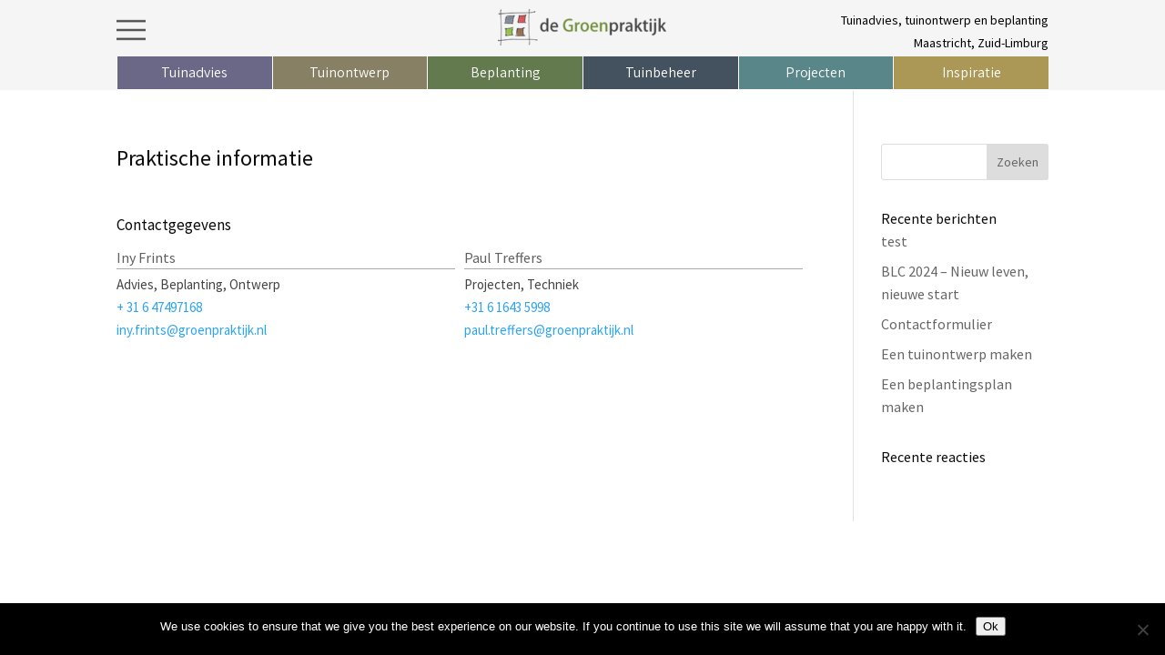

--- FILE ---
content_type: text/css
request_url: https://groenpraktijk.nl/wp-content/uploads/custom-css-js/5561.css?v=9249
body_size: 1470
content:
/******* Do not edit this file *******
Simple Custom CSS and JS - by Silkypress.com
Saved: Mar 31 2020 | 00:50:14 */
.flx-form-header {
  border-bottom:solid 1px #aaa;
  line-height:1.5em;
  font-size:16px;
  padding:0;
  margin-bottom:4px;
  display:block;
}
.flx-form-body {
  padding:0;
  font-size:15px;
  border:0;
  margin-bottom:20px;
  color:#444;
  display:block;
}
.flx-form-text {
  padding:5px 0;
}
/*------------------------------------------*/

.flx-form {
   display:block;
width:100%;
}
.flx-section {
	border:solid 1px #ccc;
	background:#fff;
	border-top:0;
	padding:20px;
	display:block;
	overflow:hidden;
	margin-bottom:10px;
}
.flx-section h3_zzz {
	font-size:22px;
	font-weight:bold;
	margin-bottom:20px;
}
.flx-section p {
	color:#000;
}
.flx-section-submit {
	text-align:center;
	padding:25px;
}
.flx_terms {
	color:#0A0;
	padding:0 0 25px 0;
}
.flx_note {
	border-left:solid 1px #000;
	padding:0 0 0 25px;
	margin:30px 3em;
	font-size:0.85em;
	font-style:italic;
	color:#000;
	width:80%;
}
.flx_note:before {
	content:"?";
	font-size:1.3em;
	text-decoration:none;
	font-style:normal;
	vertical-align:mtext-bottom;
	
}

.flx-field {
	margin-top:10px;
	color:#000;
}
.flx-label {
	margin-top:0;
	color:#000;
}
.flx-field-info {
    font-size:0.85em;
    font-style:italic;
	color:#444;
}


/*------------------------------------------*/

.wpcf7-form {
   display:block;
width:100%;
}

.wpcf7cf_multistep .wpcf7cf_steps-dots {
  margin:0;
}

.wpcf7-section {
	border:solid 1px #ccc;
	background:#fff;
	border-top:solid 1px #000;
	padding:25px;
	display:block;
	overflow:hidden;
	margin-bottom:40px;
}
.wpcf7-section h3_zzz {
	font-size:22px;
	font-weight:bold;
	margin-bottom:20px;
}
.wpcf7-section p {
	color:#000;
}
.wpcf7-section-submit {
	text-align:center;
	padding:25px;
}
.wpcf7_terms {
	color:#0A0;
	padding:0 0 25px 0;
}
.wpcf7_note {
	border-left:solid 1px #000;
	padding:0 0 0 25px;
	margin:30px 3em;
	font-size:0.85em;
	font-style:italic;
	color:#000;
	width:80%;
}
.wpcf7_note:before {
	content:"?";
	font-size:1.3em;
	text-decoration:none;
	font-style:normal;
	vertical-align:mtext-bottom;
	
}

.wpcf7-field {
	margin-top:20px;
	color:#000;
}
  .wpcf7-form-control-wrap select
, .wpcf7-form-control-wrap input
, .wpcf7-form-control-wrap textarea{
    border:0;
    background:#f2f3f4;
    padding:5px;
    font-size:inherit;
    font-family:inherit;
    display:block;
    color:#000;
    width:100%;
	border-left:solid 1px  #bbb;
  }

.wpcf7-form-control-wrap select {
  appearance:none;	
  -webkit-appearance:none;	
  -moz-appearance:none;	
  background-image: url("data:image/svg+xml;charset=UTF-8,%3Csvg%20xmlns%3D%22http%3A%2F%2Fwww.w3.org%2F2000%2Fsvg%22%20width%3D%2212%22%20height%3D%2212%22%20viewBox%3D%220%200%2012%2012%22%3E%3Ctitle%3Edown-arrow%3C%2Ftitle%3E%3Cg%20fill%3D%22%23000000%22%3E%3Cpath%20d%3D%22M10.293%2C3.293%2C6%2C7.586%2C1.707%2C3.293A1%2C1%2C0%2C0%2C0%2C.293%2C4.707l5%2C5a1%2C1%2C0%2C0%2C0%2C1.414%2C0l5-5a1%2C1%2C0%2C1%2C0-1.414-1.414Z%22%20fill%3D%22%23000000%22%3E%3C%2Fpath%3E%3C%2Fg%3E%3C%2Fsvg%3E");
    background-size: .6em;
    background-position: calc(100% - 1.3em) center;
    background-repeat: no-repeat;
	
}

.wpcf7-form-control-wrap .wpcf7-checkbox {
    border:0;
    background:#f5f5f5 !important;
    padding:5px 10px;
    font-size:inherit;
    font-family:inherit;
    display:block !important;
    color:#000;
	border-left:solid 1px  #ccc;
}
span.wpcf7-list-item {
	display:block;
	line-height:2em;
	margin-left:2em;
	margin-right:0.4em;
}
  .wpcf7-list-item input:hover
, .wpcf7-list-item-label:hover {
    cursor:pointer;
}

 .wpcf7-list-item input[type=radio]:before{
  border-radius: 0.7em;
}
.wpcf7-list-item input[type=checkbox]
, .wpcf7-list-item input[type=radio]{
	display:inline-block;
	width:auto;
	margin:0 0.3em 0 -2em;
	height:1em;
}

.wpcf7-list-item input[type=checkbox]:before
, .wpcf7-list-item input[type=radio]:before{
  transition-timing-function: cubic-bezier(.075, .820, .165, 1);
    border: 1px solid  #888;
    border-radius: 0;
    background-color: #fefefe;
    box-sizing: border-box;
    color: #aaa;
    content: close-quote;
    display: inline-block;
    height: 1em;
    outline: 1px solid #fff;
    transition-duration: .5s;
    transition-property: background-color, border-color;
    width: 1.5em;
    height: 1.5em;
	text-align:center;
    content:"";
    font-size:0.8em;
	line-height:1.4em;
}

 .wpcf7-list-item input[type=radio]:before{
  border-radius: 0.7em;
	 
}
.wpcf7-list-item input:checked:before {
  background-color: #888;
  border: 1px solid  #fff;
  content:"✓"; 
  color:#fff;	
}

.wpcf7-list-item input[type=checkbox] ~ span 
, .wpcf7-list-item input[type=radio] ~ span 
{
  color:#666;	
  padding:0 0.4em;
}

.wpcf7-list-item input:checked ~ span {
  color:#000;	
}

 span.wpcf7-list-item:hover span{
	color:#000;
}

.wpcf7-not-valid-tip {
  padding:0;
  font-size:0.85em !important;
}

.wpcf7-form-control-wrap input.wpcf7-not-valid 
, .wpcf7-form-control-wrap textarea.wpcf7-not-valid {
  border:solid 1px #b56a7a;
}

.et_pb_button {
  cursor:pointer;
}
  .wpcf7cf_prev
, .wpcf7cf_next {
    font-size: inherit;
    font-weight: 500;
    padding: .3em 1em;
    line-height: 1.7em!important;
    background-color: transparent;
    background-size: cover;
    background-position: 50%;
    background-repeat: no-repeat;
    border: 2px solid;
    border-radius: 3px;
    -webkit-transition: all .2s;
    transition: all .2s;
}

div.wpcf7-validation-errors {
	border: solid 1px #e00;
	margin:25px 0;
	padding:25px;
	color:#e00;
}
.wpcf7cf_prev.disabled {
	display:none;
}
.wpcf7cf_steps {
}

--- FILE ---
content_type: text/css
request_url: https://groenpraktijk.nl/wp-content/uploads/custom-css-js/5421.css
body_size: 250
content:
<!-- start Simple Custom CSS and JS -->
<style type="text/css">
a.flx-inline-button {
  border			: 	solid 1px #444;
  padding			:	0em 0.3em;
  color				:	inherit;
  background-color	:	inherit;
  text-align		:	center;
  display			:	inline-block;
  margin-right		:	1em;
}

.flx-list-group {
  margin			: 0 0 20px 30px;
  display			: list-item
}
.flx-list-group h3 {
  padding-bottom	: 0;
}
.flx-block-notice {
  padding			: 10px;
  border			: solid 1px #400;
  background		: #f8f8f8;
  margin-bottom		: 10px;
}
.flx-block-disabled {
  opacity			: 0.6;
}

h3 {
  font-size			: 19px;
  font-weight		: 400;
  margin-top		: 5px;
}
h4 {
  font-size			: 18px;
  font-weight		: 500;
  padding-bottom	: 0;
}
</style>
<!-- end Simple Custom CSS and JS -->


--- FILE ---
content_type: text/css
request_url: https://groenpraktijk.nl/wp-content/uploads/custom-css-js/5506.css
body_size: 546
content:
/******* Do not edit this file *******
Simple Custom CSS and JS - by Silkypress.com
Saved: Mar 31 2020 | 02:17:30 */
:root {
  --flx-w-gutter:10px;
}
:root {


  --flx-w-1 :  calc(8.33%);
  --flx-w-2 :  calc(16.66%);
  --flx-w-3 :  calc(25%);
  --flx-w-4 :  calc(33.33%);
  --flx-w-5 :  calc(41.66%);
  --flx-w-6 :  calc(50%);
  --flx-w-7 :  calc(58.33%);
  --flx-w-8 :  calc(66.66%);
  --flx-w-9 :  calc(75%);
  --flx-w-10 : calc(83.33%);
  --flx-w-11 : calc(91.66%);
  --flx-w-12 : calc(100%);

}

.flx-grid-container.flx-grid-gutter-m {
  --flx-w-gutter: 10px;
}


.flx-grid-container {
  overflow:hidden;
  margin-left:calc((var(--flx-w-gutter)/2) * -1);
  margin-right:calc((var(--flx-w-gutter)/2) * -1);
  position:relative;
}

.flx-grid-button {
  padding:5px;
  display:flex;
  align-items:center;
}
.flx-grid-button a {
  display:block;
  width:100%;
  text-align:center;
}


[class*="flx-grid-col-1"]	{width: var(--flx-w-1);}
[class*="flx-grid-col-2"]	{width: var(--flx-w-2);}
[class*="flx-grid-col-3"]	{width: var(--flx-w-3);}
[class*="flx-grid-col-4"]	{width: var(--flx-w-4);}
[class*="flx-grid-col-5"]	{width: var(--flx-w-5);}
[class*="flx-grid-col-6"]	{width: var(--flx-w-6);}
[class*="flx-grid-col-7"]	{width: var(--flx-w-7);}
[class*="flx-grid-col-8"]	{width: var(--flx-w-8);}
[class*="flx-grid-col-9"]	{width: var(--flx-w-9);}
[class*="flx-grid-col-10"]	{width: var(--flx-w-10);}
[class*="flx-grid-col-11"]	{width: var(--flx-w-11);}
[class*="flx-grid-col-12"]	{width: var(--flx-w-12);}

.flx-grid-m [class*="flx-grid-col-1"]				{width: var(--flx-w-2);}
.flx-grid-m [class*="flx-grid-col-2"]				{width: var(--flx-w-4);}
.flx-grid-m [class*="flx-grid-col-3"]				{width: var(--flx-w-6);}
.flx-grid-m [class*="flx-grid-col-4"]				{width: var(--flx-w-6);}
.flx-grid-m [class*="flx-grid-col-5"]				{width: var(--flx-w-6);}
.flx-grid-m [class*="flx-grid-col-6"]				{width: var(--flx-w-12);}
.flx-grid-m [class*="flx-grid-col-7"]				{width: var(--flx-w-12);}
.flx-grid-m [class*="flx-grid-col-8"]				{width: var(--flx-w-12);}
.flx-grid-m [class*="flx-grid-col-9"]				{width: var(--flx-w-12);}
.flx-grid-m [class*="flx-grid-col-10"]				{width: var(--flx-w-12);}
.flx-grid-m [class*="flx-grid-col-11"]				{width: var(--flx-w-12);}
.flx-grid-m [class*="flx-grid-col-12"]				{width: var(--flx-w-12);}

.flx-grid-m [class*="flx-grid-col-"][class*="-m1"]	{width: var(--flx-w-1);}
.flx-grid-m [class*="flx-grid-col-"][class*="-m2"]	{width: var(--flx-w-2);}
.flx-grid-m [class*="flx-grid-col-"][class*="-m3"]	{width: var(--flx-w-3);}
.flx-grid-m [class*="flx-grid-col-"][class*="-m4"]	{width: var(--flx-w-4);}
.flx-grid-m [class*="flx-grid-col-"][class*="-m5"]	{width: var(--flx-w-5);}
.flx-grid-m [class*="flx-grid-col-"][class*="-m6"]	{width: var(--flx-w-6);}
.flx-grid-m [class*="flx-grid-col-"][class*="-m7"]	{width: var(--flx-w-7);}
.flx-grid-m [class*="flx-grid-col-"][class*="-m8"]	{width: var(--flx-w-8);}
.flx-grid-m [class*="flx-grid-col-"][class*="-m9"]	{width: var(--flx-w-9);}
.flx-grid-m [class*="flx-grid-col-"][class*="-m10"]	{width: var(--flx-w-10);}
.flx-grid-m [class*="flx-grid-col-"][class*="-m11"]	{width: var(--flx-w-11);}
.flx-grid-m [class*="flx-grid-col-"][class*="-m12"]	{width: var(--flx-w-12);}

.flx-grid-s [class*="flx-grid-col-1"]				{width: var(--flx-w-4);}
.flx-grid-s [class*="flx-grid-col-2"]				{width: var(--flx-w-12);}
.flx-grid-s [class*="flx-grid-col-3"]				{width: var(--flx-w-12);}
.flx-grid-s [class*="flx-grid-col-4"]				{width: var(--flx-w-12);}
.flx-grid-s [class*="flx-grid-col-5"]				{width: var(--flx-w-12);}
.flx-grid-s [class*="flx-grid-col-6"]				{width: var(--flx-w-12);}
.flx-grid-s [class*="flx-grid-col-7"]				{width: var(--flx-w-12);}
.flx-grid-s [class*="flx-grid-col-8"]				{width: var(--flx-w-12);}
.flx-grid-s [class*="flx-grid-col-9"]				{width: var(--flx-w-12);}
.flx-grid-s [class*="flx-grid-col-10"]				{width: var(--flx-w-12);}
.flx-grid-s [class*="flx-grid-col-11"]				{width: var(--flx-w-12);}
.flx-grid-s [class*="flx-grid-col-12"]				{width: var(--flx-w-12);}

.flx-grid-s [class*="flx-grid-col-"][class*="-s1"]	{width: var(--flx-w-1);}
.flx-grid-s [class*="flx-grid-col-"][class*="-s2"]	{width: var(--flx-w-2);}
.flx-grid-s [class*="flx-grid-col-"][class*="-s3"]	{width: var(--flx-w-3);}
.flx-grid-s [class*="flx-grid-col-"][class*="-s4"]	{width: var(--flx-w-4);}
.flx-grid-s [class*="flx-grid-col-"][class*="-s5"]	{width: var(--flx-w-5);}
.flx-grid-s [class*="flx-grid-col-"][class*="-s6"]	{width: var(--flx-w-6);}
.flx-grid-s [class*="flx-grid-col-"][class*="-s7"]	{width: var(--flx-w-7);}
.flx-grid-s [class*="flx-grid-col-"][class*="-s8"]	{width: var(--flx-w-8);}
.flx-grid-s [class*="flx-grid-col-"][class*="-s9"]	{width: var(--flx-w-9);}
.flx-grid-s [class*="flx-grid-col-"][class*="-s10"]	{width: var(--flx-w-10);}
.flx-grid-s [class*="flx-grid-col-"][class*="-s11"]	{width: var(--flx-w-11);}
.flx-grid-s [class*="flx-grid-col-"][class*="-s12"]	{width: var(--flx-w-12);}


[class*="flx-grid-col-"] {
  overflow:hidden;
  padding-left:calc(var(--flx-w-gutter)/2);
  padding-right:calc(var(--flx-w-gutter)/2);
  display:inline-block;
  float:left;
}
.flx-grid + div:not([class*="flx-grid-col-"]) {
  display:inline-block;
}